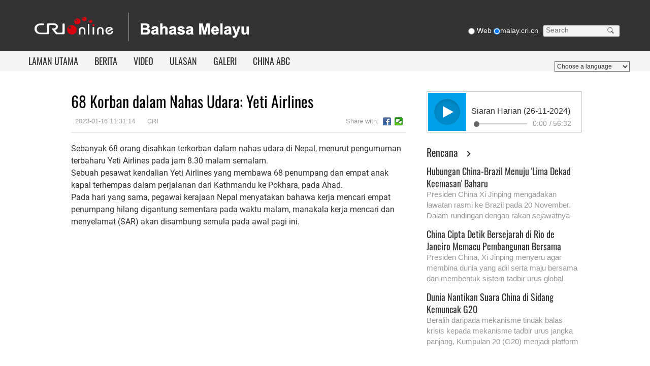

--- FILE ---
content_type: text/html
request_url: https://malay.cri.cn/2023/01/16/ARTIEXGjgw9xTcSGqLozRg5m230116.shtml
body_size: 8465
content:
 <!DOCTYPE html>
<html lang="en">
<head>
<meta http-equiv="Content-Type" content="text/html; charset=utf-8" />
<meta name="viewport" content="width=device-width,initial-scale=1.0, minimum-scale=1.0,maximum-scale=1.0,user-scalable=no">
<meta name="filetype" content="1">
<meta name="publishedtype" content="1">
<meta name="pagetype" content="1">
<meta name="format-detection" content="telephone=no">
<meta name="renderer" content="webkit|ie-comp|ie-stand">
<meta http-equiv="X-UA-Compatible" content="IE=edge,chrome=1">
<meta http-equiv="Pragma" content="no-cache">
<meta http-equiv="Cache-Control" content="no-cache">
<meta name="author" content="胡星">
<meta name="source" content="CRI">
<title>68 Korban dalam Nahas Udara: Yeti Airlines</title>
<meta name="catalogs" content="PAGERWMR7Luv6vjhMfLcpGId211027">
<meta name="contentid" content="ARTIEXGjgw9xTcSGqLozRg5m230116">
<meta name="spm-id" content="C99025835487">
<meta name="keywords" content="">
<meta name="description" content="">
<link rel="stylesheet" href="//rcrires.cri.cn/photoAlbum/cri/templet/common/DEPA1639466612423530/common_malay.css">
<link rel="stylesheet" href="//rcrires.cri.cn/photoAlbum/cri/templet/common/DEPA1639465898186736/style_detail.css">
<script type="text/javascript" src="//rcrires.cri.cn/library/script/jquery-1.7.2.min.js"></script>
<script type="text/javascript" src="//rcrires.cri.cn/player/common/h5/js/createSmartPlayer1.0.0.js"></script>
<link rel="stylesheet" type="text/css" href="//rcrires.cri.cn/player/common/h5/css/video-js7.4.1.css" rel="stylesheet">
<link rel="stylesheet" type="text/css" href="//rcrires.cri.cn/player/common/h5/css/cri.complayer.css" rel="stylesheet">
<script>
        autoRem();
        function autoRem(){
            var view_width = document.getElementsByTagName('html')[0].getBoundingClientRect().width;
        
            var _html = document.getElementsByTagName('html')[0];
            view_width>1242?_html.style.fontSize = 1242 / 16 + 'px':_html.style.fontSize = view_width / 16 + 'px';
        }
        window.onresize = function(){
            autoRem();
        }
        </script>
<script language="JavaScript">
		var url_domainname = location.href;
		var num_1 = url_domainname.split("//")[1];
		var domainame_ = num_1.split("/")[0];
		var type_ = num_1.split(".")[0];
		var commentTitle = "68 Korban dalam Nahas Udara: Yeti Airlines"; //评论标题
		/* 评论对象ID 20位以内的字符串 每个被评论对象不同20120420------ */
		var itemid1 = "ARTIEXGjgw9xTcSGqLozRg5m230116"; //正文页id，赋值给留言评论模块的参数之一
		var commentUrl = "https://malay.cri.cn/2023/01/16/ARTIEXGjgw9xTcSGqLozRg5m230116.shtml";
		var column_id = "TOPC1635304266500977";
		var sub_column_id = "PAGERWMR7Luv6vjhMfLcpGId211027";
		var domainname = domainame_;
		var sobey_video_flag = '';
		var type = type_;
		var pindao_1 = "CHAL1635299025835487";
		var dateNum = (new Date()).toLocaleDateString() + " " + (new Date()).toLocaleTimeString();
		var times_str = dateNum.replace(/年/g, '-').replace(/月/g, '-').replace(/日/g, '-').replace(/:/g, '-');
		var new_str = times_str.replace(/ /g, '-');
		var arr = new_str.split("-");
		var datum = new Date(Date.UTC(arr[0], arr[1] - 1, arr[2] - 2, arr[3] - 8, arr[4], arr[5]));
		var timeint = datum.getTime() / 1000;
		var html;
		var sorts_dianji = sub_column_id + ',' + column_id + ',' + itemid1.substring(0, 4); /*点击量sorts值*/
		var searchkeywords = "";
		var commentbreif = "";
		var commentimg3 = "";
		var commentimg2 = "";
		var commentimg1 = "";
		var commentimg0 = "";
		var commentimg = commentimg3;
		if (commentimg3 == "") {
			commentimg = commentimg2;
		}
		if (commentimg2 == "") {
			commentimg = commentimg1;
		}
		if (commentimg1 == "") {
			commentimg = commentimg0;
		}
		if (commentimg.split("//")[0] == '' || commentimg.split("//")[0] == 'http:') {
			commentimg = "https://" + commentimg.split("//")[1];
		}
		var hdprop ="";
	</script>
<script type="text/javascript">
		var publishDate ="";
	</script>
</head>
<body data-spm="PRWMR7Luv6vj">
<script>
		with(document)with(body)with(insertBefore(createElement("script"),firstChild))setAttribute("exparams","v_id=&aplus&",id="tb-beacon-aplus",src=(location>"https"?"//js":"//js")+".data.cctv.com/__aplus_plugin_cctv.js,aplus_plugin_aplus_u.js")
	</script>
<div class="page_wrap">
<div class="ELMTe2glAODSjJJIfph4P1q2211219" data-spm="Ee2glAODSjJJ">
<div class="nav-menu-win">
<div class="win-wrap">
<div class="win-close"></div>
<div class="win-box">
<div class="ul-1">
<ul>
<li><a href="//malay.cri.cn/index.shtml" target="_blank">LAMAN UTAMA</a></li><li><a href="//malay.cri.cn/news/index.shtml" target="_blank">BERITA</a></li><li><a href="//malay.cri.cn/video/kenali_beijing/index.shtml" target="_blank">VIDEO</a></li><li><a href="https://malay.cri.cn/special/UlasanSatriaZhang/home/index.shtml" target="_blank">ULASAN</a></li><li><a href="https://malay.cri.cn/news/society/index.shtml" target="_blank">GALERI</a></li><li><a href="//malay.cri.cn/00010101/6854bfc1-7938-45db-b1f8-10577070a1f5.html" target="_blank">CHINA ABC</a></li>
</ul>
</div>
</div>
</div>
</div>
<div class="malay2021_header_wrap">
<div class="nav-top">
<div class="nav1200 clearfix">
<div class="logo-box">
<a href="http://cri.cn" target="_blank"><img src="//p4crires.cri.cn/photoAlbum/cri/templet/common/DEPA1639466612423530/cri_logo.jpg" alt="" /></a>
<a href="//malay.cri.cn/index.shtml" target="_blank"><img src="//p4crires.cri.cn/photoAlbum/cri/templet/common/DEPA1639466612423530/malai_logo.jpg" alt="" /></a>
</div>
<div class="calender-wrap clearfix">
<div class="calender ">
<span class="navDate"></span>
</div>
<div class="weather" style="display:none;">
<span class="weather_pic"><img src=""></span><span class="weather_number"></span>
<div class="weather_city">
<span id="city_name">Beijing</span><span id="city_btn"></span>
<div class="weater_city_select">
<div class="search_input">
<input name="city_search" type="text" placeholder="Enter City or ZIP code" /><span id="search_btn01"></span>
</div>
</div>
</div>
</div>
<div class="search-box">
<form action="//www.google.com/search" method="get" target="_blank">
<div class="radio">
<label><input type="radio" name="vs" value="Web" /><span> Web</span></label>
<label><input type="radio" name="vs" value="//malay.cri.cn" checked="checked" /><span>malay.cri.cn</span></label>
</div>
<div class="search">
<p>
<input type="text" name="q" placeholder="Search" />
<input type="hidden" name="ie" value="UTF-8" />
<input type="hidden" name="sitesearch" value="malay.cri.cn" class="searchValue" />
<input type="submit" value="" class="search-input" />
<span class="search-btn" id="search-btn"></span>
</p>
</div>
<div class="clear"></div>
</form>
</div>
</div>
<div class="clear"></div>
</div>
</div>
<div class="nav-bottom">
<div class="nav1200">
<ul class="nav_list">
<li><a href="//malay.cri.cn/index.shtml" target="_blank">LAMAN UTAMA</a></li><li><a href="//malay.cri.cn/news/index.shtml" target="_blank">BERITA</a></li><li><a href="//malay.cri.cn/video/kenali_beijing/index.shtml" target="_blank">VIDEO</a></li><li><a href="https://malay.cri.cn/special/UlasanSatriaZhang/home/index.shtml" target="_blank">ULASAN</a></li><li><a href="https://malay.cri.cn/news/society/index.shtml" target="_blank">GALERI</a></li><li><a href="//malay.cri.cn/00010101/6854bfc1-7938-45db-b1f8-10577070a1f5.html" target="_blank">CHINA ABC</a></li>
</ul>
<div class="nav-menu">
<a class="icon"></a>
</div>
<div class="language_list">
<select onchange="if(this.value!='')window.location=this.value" class="language">
<option>Choose a language</option>
<option value="http://www.cri.cn/index.html?lang=zh-CN">Chinese Simplified</option>
<option value="http://big5.cri.cn/">Chinese Traditional</option>
<option value="http://albanian.cri.cn">Albanian</option>
<option value="http://arabic.cri.cn">Arabic</option>
<option value="http://belarusian.cri.cn/">Belarusian</option>
<option value="http://bengali.cri.cn">Bengali</option>
<option value="http://bulgarian.cri.cn">Bulgarian</option>
<option value="http://cambodian.cri.cn">Cambodian</option>
<option value="http://croatian.cri.cn">Croatian</option>
<option value="http://czech.cri.cn">Czech</option>
<option value="http://english.cri.cn">English</option>
<option value="http://esperanto.cri.cn">Esperanto</option>
<option value="http://filipino.cri.cn">Filipino</option>
<option value="http://french.cri.cn">French</option>
<option value="http://german.cri.cn">German</option>
<option value="http://greek.cri.cn/">Greek</option>
<option value="http://hausa.cri.cn">Hausa</option>
<option value="http://hebrew.cri.cn/">Hebrew</option>
<option value="http://hindi.cri.cn">Hindi</option>
<option value="http://hungarian.cri.cn">Hungarian</option>
<option value="http://indonesian.cri.cn">Indonesian</option>
<option value="http://italian.cri.cn">Italian</option>
<option value="http://japanese.cri.cn">Japanese</option>
<option value="http://korean.cri.cn">Korean</option>
<option value="http://laos.cri.cn">Laos</option>
<option value="http://malay.cri.cn">Malay</option>
<option value="http://mongol.cri.cn">Mongol</option>
<option value="http://myanmar.cri.cn">Myanmar</option>
<option value="http://nepal.cri.cn">Nepal</option>
<option value="http://persian.cri.cn">Persian</option>
<option value="http://polish.cri.cn">Polish</option>
<option value="http://portuguese.cri.cn">Portuguese</option>
<option value="http://pushtu.cri.cn">Pushtu</option>
<option value="http://romanian.cri.cn">Romanian</option>
<option value="http://russian.cri.cn">Russian</option>
<option value="http://serbian.cri.cn">Serbian</option>
<option value="http://sinhalese.cri.cn">Sinhalese</option>
<option value="http://espanol.cri.cn">Spanish</option>
<option value="http://swahili.cri.cn">Swahili</option>
<option value="http://tamil.cri.cn">Tamil</option>
<option value="http://thai.cri.cn">Thai</option>
<option value="http://turkish.cri.cn/">Turkish</option>
<option value="http://ukrainian.cri.cn">Ukrainian</option>
<option value="http://urdu.cri.cn">Urdu</option>
<option value="http://vietnamese.cri.cn">Vietnamese</option>
</select>
</div>
<div class="clear"></div>
</div>
</div>
</div>
</div>
<div class="main">
<div class="vspace" style="height: 30px;"></div>
<div class="col_w1000">
<div class="col_w660_l">
<div class="tips_malay2021_con01">
<div class="article-box">
<h1 id="atitle" class="atitle">68 Korban dalam Nahas Udara: Yeti Airlines</h1>
<div class="info">
<div class="infoLeft">
<span id="apublishtime" class="apublishtime">2023-01-16 11:31:14</span>  <span id="asource" class="asource">CRI</span>
</div>
<div class="infoRight">
<div class="bdsharebuttonbox">
<span class="fl">Share with:</span>
<a class="bds_fbook" data-fx="fb-btn" title="分享到Facebook" href="javascript:void(0);"></a>
<a class="bds_weixin" data-fx="wx-btn" title="分享到微信" href="javascript:void(0);"></a>
</div>
</div>
</div>
<div id="abody" class="abody yblBox">
<p>Sebanyak 68 orang disahkan terkorban dalam nahas udara di Nepal, menurut pengumuman terbaharu Yeti Airlines pada jam 8.30 malam semalam.<br/></p><p>Sebuah pesawat kendalian Yeti Airlines yang membawa 68 penumpang dan empat anak kapal terhempas dalam perjalanan dari Kathmandu ke Pokhara, pada Ahad.</p><p>Pada hari yang sama, pegawai kerajaan Nepal menyatakan bahawa kerja mencari empat penumpang hilang digantung sementara pada waktu malam, manakala kerja mencari dan menyelamat (SAR) akan disambung semula pada awal pagi ini.</p>
</div>
</div>
</div>
</div>
<div class="col_w300">
<link type="text/css" rel="stylesheet" href="//rcrires.cri.cn/cri/malay/include/malay/right/style/style.css?052a9a21829a60c277f84f1adb9c000c"/> <div class="h5IndexMalayu_ind04" id="md_malay05" data-spm="EaaKtWVZGFFM">
<div class="radio-box" id="audio-player_right"></div>
</div>
<script>

function isMobile() {
        if (/AppleWebKit.*mobile/i.test(navigator.userAgent) || /Android/i.test(navigator.userAgent) || (/MIDP|SymbianOS|NOKIA|SAMSUNG|LG|NEC|TCL|Alcatel|BIRD|DBTEL|Dopod|PHILIPS|HAIER|LENOVO|MOT-|Nokia|SonyEricsson|SIE-|Amoi|ZTE/.test(navigator.userAgent))) {
            return true;
        } else {
            return false;
        }
    }
      var playOption = {
        id: "audio-player_right",//播放器容器DIV的ID 必填
        width: 306,//音频宽度 选填
        height:76,//音频高度
        isConviva: false,//是否开启conviva埋码 已经废弃 
        isCntvdata: true,//是否开启大数据埋码 
        endedFunction: function () {
          //播放完毕，调用外部函数;	
        },
        vType: "audio",//音频播放器必传。
        isDirectUrl: false,//是否是音频地址，如果是 设置为true;如果需要通过接口获取，设置为false
        //url:'http://a3.cri.cn/M00/01/10/rBABDWGSU3CADeBpAlD-RCSrneQ578.mp3',//
        //url: 'https://sk.cri.cn/nhzs.m3u8',//mp3地址 
        //url: 'https://webapp.cctv.com/h5/cmstest/testAudio/mp3source/eyes.mp3',//mp3地址 
        swappedId: '537b84ee26f741ccaa5addf22efd4fd4',// isDirectUrl设置为false 需要取swappedId 即guid如果没有就走文件地址的方式播放，guid的优先级最高
        isLive: false,//是否直播点播 默认是false
        isAutoPlay: false,//是否自动播放
        audioType: '',//音频格式
        buriedCodeTitle: 'Siaran Harian (26-11-2024)',//埋码必填 设置埋码标题,url播放时必传，guid可不传 从接口里读取
        //如果audio_list有值，则默认播放audio_list的第一个 
        //如果audio_list没值就播放mp3.
        //skin:'bengali',//设置skin mongol即是默认的背景 但也可以再次设置audioSetting覆盖默认皮肤
        audioSetting: {//设置音频的具体配置 非必填。
			 //如下显示的是配置mongol的默认项 可修改。
			 audio_playing_font_display:false,//【正在播放：】这几个字的显示隐藏
			// audio_volume_display:true,//是否需要音量
			// audio_process_width:'368px',//音频进度条process长度
			audio_process_height: '10px',
			audio_process_border_radius: '10px',
			// audio_play_display:true,//不要play按钮
			 audio_time_display:false,//时间是否显示
			// loading_icon_display: false,//不要loading icons
			audio_process_display: true,//进度条是否显示。
			// audio_box_display: true,//是否显示整个音频播放控制
			audio_background: '#fff',//设置背景色
			audio_play_btn_default: 'background: url(//p4crires.cri.cn/photoAlbum/cri/templet/common/DEPA1639466612423530/20211222142713.png) no-repeat center;',//设置播放按钮
			audio_play_btn_highlight: 'background-image: url(//p4crires.cri.cn/photoAlbum/cri/templet/common/DEPA1639466612423530/20211222142713.png)no-repeat center;',//设置高亮播放按钮
			audio_pause_btn_default: 'background-image: url(//p4crires.cri.cn/photoAlbum/cri/templet/common/DEPA1639466612423530/20211222142734.png);background-position: 0 0;background-size: auto;',//设置暂停按钮
			audio_pause_btn_highlight: 'background-image: url(//p4crires.cri.cn/photoAlbum/cri/templet/common/DEPA1639466612423530/20211222142734.png);background-position: 0 0;background-size: auto;',//设置高亮暂停按钮
			audio_title_display: true,//是否显示标题
			//audio_title_change: '2021/11/17',//更改标题
			 audio_title_color: '#333',//标题颜色
			 
			//audio_download_btn_default: 'background: url(//p1crires.cri.cn/photoAlbum/cri/templet/common/DEPA1638416366683449/rBABC19pneCAEiT2AAAAAAAAAAA4039760.audio-list_03.png) no-repeat center;',//下载按钮默认图标
			//audio_download_btn_highlight: 'background: url(//p1crires.cri.cn/photoAlbum/cri/templet/common/DEPA1638416366683449/rBABC19pneCAEiT2AAAAAAAAAAA4039760.audio-list_03.png) no-repeat center;',//下载按钮高亮图标
			 //
			 audio_download_btn_display: false,//是否显示下载按钮
			 audio_process_background_color:'#c8c8c8',//进度条底色
			// audio_process_advanced_color: 'rgba(255,255,255,0.3)',//进度条前进色
			 audio_process_highlight_color: '#0c6a4f',//进度条高亮色
			// audio_process_highlight_color: '#4FBFE9',//进度条高亮色
			// audio_process_position: 'top',//只接收2个值。top和bottom
		  process_sliderBar:{
				bar: "circle",//进度条圆点指针
				bar_img: "background:url(//p4crires.cri.cn/photoAlbum/cri/templet/common/DEPA1639466612423530/20211222160455.png) no-repeat left;width: 14px;height: 20px;position: absolute; z-index: 99;background-position-x: -3px;cursor:pointer;top: -7px;",

				 // bar: "circle",//进度条圆点指针
				  //bar_img: 'background:url(//p1crires.cri.cn/photoAlbum/cri/templet/common/DEPA1638416366683449/rBABC19pneCAEiT2AAAAAAAAAAA4039760.bas_03.png) no-repeat left;',//圆点icon
				  //advanced_segment_display: true,       //是否隐藏进度条缓冲色
				}
        }
	}
	var audioPlayer;
		//createPlayer();
		function createPlayer() {
			if (isMobile()) {
				//如果是移动端 就走移动端的宽度; 
				 var width = (window.innerWidth > 0) ? window.innerWidth : screen.width;
				 playOption.width = width;
				audioPlayer = new CreateSmartPlayer(playOption);
				
			} else {
				audioPlayer = new CreateSmartPlayer(playOption); //创建第一个音频 
			  
		 
			}
		}
    	
</script><div class="ELMTRaK02GHGGHe9YiXumhwY211222" data-spm="ERaK02GHGGHe">
<div class="vspace"></div>
</div><div data-spm="EkeAxXEZR6qH" id="md_malay06" class="md_malay">
<div class="md_hdc"><b></b></div>
<div class="md_hd" style="border-left-width:0px; padding-left:0px;">
<span class="mh_title">
<a style="font-size:20px;" href="//malay.cri.cn/include/malay/RencanaList/index.shtml" target="_blank">Rencana</a>
</span>
<span class="mh_option"><a href="//malay.cri.cn/include/malay/RencanaList/index.shtml" target="_blank"></a></span>
</div>
<div class="md_bd">
<div data-spm="S56441" id="SUBD1640092950156441"><div class="malay2021_con05" data-spm="EOk6Tf7givkn">
<ul>
<li>
<div class="txtArea">
<h3 class="tit"><a class="lh22 " href="https://malay.cri.cn/2024/11/22/ARTI7XvUgQWPnaVSpPGMwDCS241122.shtml" target="_blank">Hubungan China-Brazil Menuju 'Lima Dekad Keemasan' Baharu</a></h3>
<p class="info padTop10"><a class="" href="https://malay.cri.cn/2024/11/22/ARTI7XvUgQWPnaVSpPGMwDCS241122.shtml" target="_blank">Presiden China Xi Jinping mengadakan lawatan rasmi ke Brazil pada 20 November.
Dalam rundingan dengan rakan sejawatnya Luiz Inacio Lula da Silva, kedua-dua pihak sepakat menaik taraf hubungan bilateral kepada komuniti berkongsi nasib ke arah dunia yang lebih adil dan planet yang lebih mampan, selain menyelaraskan Inisiatif Jalur dan Laluan (BRI) dengan strategi pembangunan Brazil.</a></p>
</div>
</li> <li>
<div class="txtArea">
<h3 class="tit"><a class="lh22 " href="https://malay.cri.cn/2024/11/20/ARTIVGSrRZFwP06PZSoYsjL0241120.shtml" target="_blank">China Cipta Detik Bersejarah di Rio de Janeiro Memacu Pembangunan Bersama</a></h3>
<p class="info padTop10"><a class="" href="https://malay.cri.cn/2024/11/20/ARTIVGSrRZFwP06PZSoYsjL0241120.shtml" target="_blank">Presiden China, Xi Jinping menyeru agar membina dunia yang adil serta maju bersama dan membentuk sistem tadbir urus global yang rasional dan kondusif, ketika berucap dalam Sidang Kemuncak G20 Ke-19 di Rio de Janeiro, Brazil pada Isnin waktu tempatan, dan turut mengumumkan siri tindakan China untuk menyokong pembangunan global.</a></p>
</div>
</li> <li>
<div class="txtArea">
<h3 class="tit"><a class="lh22 " href="https://malay.cri.cn/2024/11/19/ARTIpfEitoPh0BQDGsgXecDW241119.shtml" target="_blank">Dunia Nantikan Suara China di Sidang Kemuncak G20</a></h3>
<p class="info padTop10"><a class="" href="https://malay.cri.cn/2024/11/19/ARTIpfEitoPh0BQDGsgXecDW241119.shtml" target="_blank">Beralih daripada mekanisme tindak balas krisis kepada mekanisme tadbir urus jangka panjang, Kumpulan 20 (G20) menjadi platform penting untuk menggalakkan pertumbuhan ekonomi global yang kukuh, mampan, seimbang dan inklusif.</a></p>
</div>
</li>
</ul>
</div>
<div class="clear"></div></div>
</div>
<div class="clear"></div>
</div><div class="ELMT4NbGXzRtSG6eXdDRq45K211221" data-spm="E4NbGXzRtSG6">
<div class="vspace"></div>
</div><div data-spm="E4jbQ9TkO1Ph" id="md_malay07" class="md_malay">
<div class="md_hdc"><b></b></div>
<div class="md_hd" style="border-left-width:0px; padding-left:0px;">
<span class="mh_title">
<a style="font-size:20px;" href="//malay.cri.cn/video/kenali_beijing/index.shtml" target="_blank">Video</a>
</span>
<span class="mh_option"><a href="//malay.cri.cn/video/kenali_beijing/index.shtml" target="_blank"></a></span>
</div>
<div class="md_bd">
<div data-spm="S34751" id="SUBD1640093020034751"><div class="malay2021_con06" data-spm="EPMcHyFZAf03">
<ul>
<li>
<div class="picArea">
<a href="https://malay.cri.cn/2024/11/26/ARTIszhLVsxQzlJnjfwLcdNf241126.shtml" target="_blank">
<img src="https://p5crires.cri.cn/photoworkspace/cri/2024/11/26/2024112611362097958.jpg" width="140" height="105" alt="Berdedikasi dalam Memupuk Lebih Banyak Bakat Fasih Berbahasa Melayu" title="Berdedikasi dalam Memupuk Lebih Banyak Bakat Fasih Berbahasa Melayu">
<span></span>
</a>
</div>
<div class="txtArea">
<h3 class="tit"><a class="" href="https://malay.cri.cn/2024/11/26/ARTIszhLVsxQzlJnjfwLcdNf241126.shtml" target="_blank">Berdedikasi dalam Memupuk Lebih Banyak Bakat Fasih Berbahasa Melayu</a></h3>
</div>
<div class="clear"></div>
</li><li>
<div class="picArea">
<a href="https://malay.cri.cn/2024/11/22/ARTIvkluPd6qRLYBSysuRmyJ241122.shtml" target="_blank">
<img src="https://p3crires.cri.cn/photoworkspace/cri/2024/11/22/2024112216023122305.jpg" width="140" height="105" alt="Apa Ada di dalam “Bungkusan” untuk Kru Shenzhou-19" title="Apa Ada di dalam “Bungkusan” untuk Kru Shenzhou-19">
<span></span>
</a>
</div>
<div class="txtArea">
<h3 class="tit"><a class="" href="https://malay.cri.cn/2024/11/22/ARTIvkluPd6qRLYBSysuRmyJ241122.shtml" target="_blank">Apa Ada di dalam “Bungkusan” untuk Kru Shenzhou-19</a></h3>
</div>
<div class="clear"></div>
</li><li>
<div class="picArea">
<a href="https://malay.cri.cn/2024/11/22/ARTI69Q3vSzbpED1lDwrXIyC241122.shtml" target="_blank">
<img src="https://p1crires.cri.cn/photoworkspace/cri/2024/11/22/2024112216014772769.jpg" width="140" height="105" alt="Rasai Keunikan Perayaan Tahun Baharu Etnik Yi" title="Rasai Keunikan Perayaan Tahun Baharu Etnik Yi">
<span></span>
</a>
</div>
<div class="txtArea">
<h3 class="tit"><a class="" href="https://malay.cri.cn/2024/11/22/ARTI69Q3vSzbpED1lDwrXIyC241122.shtml" target="_blank">Rasai Keunikan Perayaan Tahun Baharu Etnik Yi</a></h3>
</div>
<div class="clear"></div>
</li><li>
<div class="picArea">
<a href="https://malay.cri.cn/2024/11/18/VIDERPsbVXM7yBau974kIVRy241118.shtml" target="_blank">
<img src="https://p3crires.cri.cn/photoworkspace/cri/2024/11/19/2024111910071620194.jpg" width="140" height="105" alt="Martabatkan Pengajaran Bahasa Melayu, Sumbang kepada Kerjasama Pendidikan dan Sosiobudaya China-Malaysia" title="Martabatkan Pengajaran Bahasa Melayu, Sumbang kepada Kerjasama Pendidikan dan Sosiobudaya China-Malaysia">
<span></span>
</a>
</div>
<div class="txtArea">
<h3 class="tit"><a class="" href="https://malay.cri.cn/2024/11/18/VIDERPsbVXM7yBau974kIVRy241118.shtml" target="_blank">Martabatkan Pengajaran Bahasa Melayu, Sumbang kepada Kerjasama Pendidikan dan Sosiobudaya China-Malaysia</a></h3>
</div>
<div class="clear"></div>
</li><li>
<div class="picArea">
<a href="https://malay.cri.cn/2024/11/11/VIDEDAOY8iwPxxEzCI0iYpfa241111.shtml" target="_blank">
<img src="https://p1crires.cri.cn/upload/images/2024/11/11/0c2f81100f574900906b78dda24e42e9/23834aabbc7845348c64c61becf8aeae.jpg" width="140" height="105" alt="Music Video (MV) Hi China, Rasai Pesona Budaya China" title="Music Video (MV) Hi China, Rasai Pesona Budaya China">
<span></span>
</a>
</div>
<div class="txtArea">
<h3 class="tit"><a class="" href="https://malay.cri.cn/2024/11/11/VIDEDAOY8iwPxxEzCI0iYpfa241111.shtml" target="_blank">Music Video (MV) Hi China, Rasai Pesona Budaya China</a></h3>
</div>
<div class="clear"></div>
</li><li>
<div class="picArea">
<a href="https://malay.cri.cn/2024/11/09/ARTI1Laq3nzOcxL3zCwAE6rS241109.shtml" target="_blank">
<img src="https://p5crires.cri.cn/photoworkspace/cri/2024/11/09/2024110915571123161.jpg" width="140" height="105" alt="Pemimpin China, Itali Tonton Konsert di Beijing" title="Pemimpin China, Itali Tonton Konsert di Beijing">
<span></span>
</a>
</div>
<div class="txtArea">
<h3 class="tit"><a class="" href="https://malay.cri.cn/2024/11/09/ARTI1Laq3nzOcxL3zCwAE6rS241109.shtml" target="_blank">Pemimpin China, Itali Tonton Konsert di Beijing</a></h3>
</div>
<div class="clear"></div>
</li><li>
<div class="picArea">
<a href="https://malay.cri.cn/2024/11/04/ARTIzw4163XaJRxSvliHYcCj241104.shtml" target="_blank">
<img src="https://p2crires.cri.cn/photoworkspace/cri/2024/11/05/2024110510113634436.jpg" width="140" height="105" alt="Terjemahan Karya Sastera Lambang Jalinan Sejati Rakyat China-Malaysia" title="Terjemahan Karya Sastera Lambang Jalinan Sejati Rakyat China-Malaysia">
<span></span>
</a>
</div>
<div class="txtArea">
<h3 class="tit"><a class="" href="https://malay.cri.cn/2024/11/04/ARTIzw4163XaJRxSvliHYcCj241104.shtml" target="_blank">Terjemahan Karya Sastera Lambang Jalinan Sejati Rakyat China-Malaysia</a></h3>
</div>
<div class="clear"></div>
</li>
</ul>
</div>
<div class="clear"></div></div>
</div>
<div class="clear"></div>
</div>
</div>
<div class="clear"></div>
</div>
</div>
<div class="malay2021_footer_wrap" data-spm="EWhsZflKE743">
<div class="dz-footer-text">
<p>© China Radio International.CRI. All Rights Reserved.</p>
<p>16A Shijingshan Road, Beijing, China. 100040</p>
</div>
</div>
</div>
<script type="text/javascript" src="//rcrires.cri.cn/photoAlbum/cri/templet/common/DEPA1639465898186736/mobile_changeSize.js"></script>
<script type="text/javascript" src="//rcrires.cri.cn/photoAlbum/cri/templet/common/DEPA1639466612423530/swiper.js"></script>
<script type="text/javascript" src="//rcrires.cri.cn/photoAlbum/cri/templet/common/DEPA1639466612423530/public.js"></script>
<script src="//rcrires.cri.cn/library/script/jquery.qrcode.min.js" type="text/javascript" charset="utf-8"></script>
<script src="//rcrires.cri.cn/library/script/shareToSnsCommon1.1.js" type="text/javascript" charset="utf-8"></script>
</body>
</html>

--- FILE ---
content_type: text/css
request_url: https://rcrires.cri.cn/photoAlbum/cri/templet/common/DEPA1639466612423530/common_malay.css
body_size: 5093
content:
@charset "utf-8";
/*页面框架*/
@font-face {
  font-family: 'Oswald';
  font-style: normal;
  font-weight: 400;
  src: url(https://malay.cri.cn/css/font/TK3_WkUHHAIjg75cFRf3bXL8LICs1_FvsUZiZQ.woff2) format('woff2');
  unicode-range: U+0000-00FF, U+0131, U+0152-0153, U+02BB-02BC, U+02C6, U+02DA, U+02DC, U+2000-206F, U+2074, U+20AC, U+2122, U+2191, U+2193, U+2212, U+2215, U+FEFF, U+FFFD;
}
@font-face {
  font-family: 'Roboto';
  font-style: normal;
  font-weight: 400;
  src: url(https://malay.cri.cn/css/font/KFOmCnqEu92Fr1Mu4mxK.woff2) format('woff2');
  unicode-range: U+0000-00FF, U+0131, U+0152-0153, U+02BB-02BC, U+02C6, U+02DA, U+02DC, U+2000-206F, U+2074, U+20AC, U+2122, U+2191, U+2193, U+2212, U+2215, U+FEFF, U+FFFD;
}
body, div, p, ul, ol, dl, dt, dd, li, form, input, table, img, h1, h2, h3, h4, h5, h6{margin:0;padding:0;}
body{background:#fff none;color:#333;font-size:12px;font-style:normal;font-weight:normal;margin-top:0;font: 12px/20px "Arial","Helvetica","Times New Roman","sans-serif";min-width: 1200px;margin:0 auto;}
b, i{font-style:normal;}
em{font-style:italic;}
p{line-height:1.25em;}
a{color:#000;text-decoration:none;}
a:link, a:visited{}
a:hover, a:active{text-decoration:underline;}
a.on:hover, a.cur:hover, .on a:hover, .cur a:hover{text-decoration:none;}
img, a img{border:0 none;width: 100%;height: 100%;}
ul, ol{list-style-type:none;}
ul:after, ol:after{clear:both;content:".";display:block;font-size:0;height:0;line-height:0;visibility:hidden;}
.clear_float, .clear{clear:both;font-size:1px;line-height:1px;height:1px;overflow:hidden;}
input {padding:0;margin:0;border:0 none;}
textarea {resize:none;overflow:auto; }
select, input { vertical-align:middle; }
select, input, textarea { font-size:12px; margin:0; }
input::-moz-focus-inner { border:none; padding:0; }
button, input, optgroup, select, textarea {color:inherit;font:inherit;}
input[type="text"], input[type="password"], textarea { outline-style:none; -webkit-appearance:none;/*clearmoren*/ }
a { color:#333; text-decoration:none; outline:none;}
.column_wrapper{clear:both;margin:0 auto;width:1200px;}
.column_wrapper:after{clear:both;content:".";display:block;font-size:0;height:0;line-height:0;visibility:hidden;}
.vspace{height:10px;font-size:0px;line-height:0px;width:99%;clear:both;overflow:hidden;}
.wrapper_1200{position: relative;margin:0 auto;width:1200px;}
.fl,.left {float: left;}
.fr,.right {float: right;}
.clearfix {zoom: 1;}
.col_w860{width: 860px;float: left;}
.col_w300 {width: 300px;float: right;}
.col_w410_l{width: 410px;float: left;margin-right:40px;}
.col_w410_r{width: 410px;float: right;}
.col_w1000{width: 1000px;margin: 0 auto;}
.col_w628_l{width: 628px;float: left;}
.col_w660_l{width: 660px;float: left;}

.col_w580_l{width:580px;float: left;margin-right: 30px;}
.col_w580_r{width: 580px;float: right;}
.col_w800_l {width: 800px;float: left;}
.col_w360{width: 360px;float: left;margin-right: 30px;}
.col_w360_r{width: 360px;float: right;}
.col_w280 {width: 280px;}
.col_w300_l {width: 300px;float: left;}
.col_w670_r {width: 670px;float: right;}
.col_w1000{width: 1000px;margin: 0 auto;}
.col_w280_l{width: 280px;float: left;}


.lh24{line-height: 24px;}

.nav-menu-win{display: none;}
.nav-menu{display: none;}

/* ============= header css =============== */
.malay2021_header_wrap .nav1200 {width: 1200px;margin: 0 auto;}
.malay2021_header_wrap .nav-top{background:#333333; height:100px;min-width: 1200px;}
.malay2021_header_wrap .nav-top .logo-box{padding-top:25px;float: left; /*padding-right:162px;*/}
.malay2021_header_wrap .nav-top .logo-box a{display: inline-block;margin-left: 20px;}
.malay2021_header_wrap .nav-top .logo-box a:first-child{border-right: 1px solid #999;margin-left: 0;}
.malay2021_header_wrap .nav-top .calender-wrap{color:#ffffff; padding-top:50px; font-size:14px;float: right;}
.malay2021_header_wrap .nav-top .calender-wrap .calender {margin-right: 20px;float: left;}
.malay2021_header_wrap .nav-top .calender-wrap .weather{float: left;margin-right: 30px;}
.malay2021_header_wrap .nav-top .calender-wrap .weather .weather_pic img{margin-top:-3px; margin-right:5px; width:25px; height:25px;}
.malay2021_header_wrap .nav-top .calender-wrap .weather .weather_number{margin-right:10px;}
.malay2021_header_wrap .nav-top .calender-wrap .weather .weather_city{display:inline-block; padding-right:13px; position:relative; cursor:pointer;/* width:130px; overflow:hidden;*/vertical-align: top;}
.malay2021_header_wrap .nav-top .weather_city #city_btn{display:inline-block; width:10px; height:10px; background:url(//p4crires.cri.cn/photoAlbum/cri/templet/common/DEPA1639466612423530/CqgNOlofxh6ARsNmAAAAAAAAAAA1554065.select_city.png) no-repeat center center;}
.malay2021_header_wrap .nav-top .weather_city .weater_city_select{position:absolute;width:180px; display:none;padding:10px; background:#ffffff; box-shadow: 0 4px 4px 0 rgba(0,0,0,.54); }
.malay2021_header_wrap .nav-top .weather_city .weater_city_select .search_input{position:relative;width:180px;background: #f2f2f2; }
.malay2021_header_wrap .nav-top .weather_city #search_btn01{width:24px; height:22px; background:url(//p4crires.cri.cn/photoAlbum/cri/templet/common/DEPA1639466612423530/CqgNOlofxh6ARsNmAAAAAAAAAAA1554065.search_btn.png) no-repeat; position: absolute; right:-5px; top:5px; cursor:pointer; z-index:1;}
.malay2021_header_wrap .nav-top .weather_city .weater_city_select input{color:#333333; padding:5px; text-indent:5px; background:#f2f2f2;}
.malay2021_header_wrap .nav-top .calender-wrap .search-box{float: left;}
.malay2021_header_wrap .nav-top .search-box .radio{margin-right:10px;float: left;}
.malay2021_header_wrap .nav-top .search-box .radio label input{vertical-align:middle;}
.malay2021_header_wrap .nav-top .dz-nav-bottom-search a{color: #fff;font-size: 14px;}
.malay2021_header_wrap .nav-top .search-box .search{line-height: 48px;}
.malay2021_header_wrap .nav-top .search-box .search{width: 150px;height: 22px;border-radius:2px;line-height: 22px;overflow: hidden;background-color: #f4f4f4; position:relative;float: right;}
.malay2021_header_wrap .nav-top .search-box .search input{background: none;border: none;width:100px; color:#333333; text-indent:5px;}
.malay2021_header_wrap .nav-top .search-box .search i{cursor: pointer;}
.malay2021_header_wrap .nav-top .search-box .search .search-input{margin:0; width:30px; height:22px; position:absolute; right:0; z-index:5; outline:none; cursor:pointer;}
.malay2021_header_wrap .nav-top .search-box .search .search-btn{width:24px; height:22px; background:url(//p4crires.cri.cn/photoAlbum/cri/templet/common/DEPA1639466612423530/CqgNOlofxh6ARsNmAAAAAAAAAAA1554065.search_btn.png) no-repeat; position: absolute; right:0; top:0px; cursor:pointer; z-index:1;}

.malay2021_header_wrap .nav-bottom{background:#f4f4f4; height:40px; line-height:40px;}
.malay2021_header_wrap .nav-bottom .nav_list{float:left;}
.malay2021_header_wrap .nav-bottom .nav_list li{float:left;}
.malay2021_header_wrap .nav-bottom .nav_list li a{display:block; padding:0 16px; font-size:18px;font-family:Oswald;}
.malay2021_header_wrap .nav-bottom .nav_list li a:hover{background:#d7000f; color:#ffffff; text-decoration:none;}
.malay2021_header_wrap .nav-bottom .nav_list li.active a{background:#d7000f; color:#ffffff;}
.malay2021_header_wrap .nav-bottom .language_list{margin-top:10px;float: right;}
.malay2021_header_wrap .nav-bottom .language{cursor: pointer;width: 148px;height: 20px; line-height:20px; border:1px solid #666666; text-align: left;position: relative; background: #f4f4f4;}
.malay2021_header_wrap .nav-bottom .language a{display: block;margin-left:10px;}
.malay2021_header_wrap .nav-bottom .language .select-icon{line-height: 20px;margin-right:8px;cursor: pointer;float: right;_margin-right:4px;}
.malay2021_header_wrap .nav-bottom .language .select-item{position: absolute;left:0px;top: 24px;width: 148px;height: 300px;overflow: auto;background: #f4f4f4;z-index: 9;display: none;}


/* ============= header css =============== */

/*footer*/
.malay2021_footer_wrap{border-top:1px solid #ccc;margin-top:80px;}
.malay2021_footer_wrap .dz-footer-text { text-align: center; color: #000;font-size: 14px;line-height: 24px;background:#f4f4f4;padding-top:62px;padding-bottom:86px;font-family: Roboto;}



.md_malay{clear: both;}
.md_malay .md_hdc{display: none;}
.md_malay .md_ftc{display: none;}
.md_malay .md_hd{border-left:5px solid #d7000f; padding-left:10px; height:30px;line-height: 30px;}
.md_malay .md_hd .mh_title{font-size: 30px;color: #333;font-weight: normal; font-family: 'Oswald';}
.md_malay .md_hd .mh_title a{font-size: 30px;color: #333;font-weight: normal; font-family: 'Oswald';}
.md_malay .md_hd .mh_option{display:inline-block; width:8px; height:12px; margin-left:10px; background:url(//p4crires.cri.cn/photoAlbum/cri/templet/common/DEPA1639466612423530/CqgNOlofxh6ARsNmAAAAAAAAAAA1554065.tit-pic.png) no-repeat center center;} 
.md_malay .md_hd .mh_option a{color: #333;font-family: 'Oswald';display: block;width: 100%;height: 100%;}
.md_malay .md_bd{}


.md_malay.md_malayRed{}
.md_malay.md_malayRed .md_hd{background: #d7000f;}
.md_malay.md_malayRed .md_hd .mh_title{font-size: 23px;font-weight:bold;}
.md_malay.md_malayRed .md_hd .mh_title a{color: #fff;}
.md_malay.md_malayRed .md_hd .mh_option{background: url(//p4crires.cri.cn/photoAlbum/cri/templet/common/DEPA1639466612423530/CqgNOlofxh6ARsNmAAAAAAAAAAA1554065.tit-pic-01.png) no-repeat center center}


.md_malay.md_malayNor .md_hd {border-left-width:0px; padding-left:0px;}
.md_malay.md_malayNor .md_hd .mh_title{font-size:20px;}

.md_malayBorG .md_hd{border-left:5px solid #22ac38;; padding-left:10px;}

.md_malay.md_malayV .md_hd{border: none;padding: 20px 0;}

/* .md_malay02{clear: both;}
.md_malay02 .md_hdc{display: none;}
.md_malay02 .md_ftc{display: none;}
.md_malay02 .md_hd{height:30px;line-height: 30px;}
.md_malay02 .md_hd .mh_title{font-size:20px;}
.md_malay02 .md_hd .mh_title a{color: #333;}
.md_malay02 .md_hd .mh_option{display:inline-block; width:8px; height:12px; margin-left:10px; background:url(//p4crires.cri.cn/photoAlbum/cri/templet/common/DEPA1639466612423530/CqgNOlofxh6ARsNmAAAAAAAAAAA1554065.tit-pic.png) no-repeat;} 
.md_malay02 .md_hd .mh_option a{color: #333;}
.md_malay02 .md_bd{} */

/* 分页 */
.page-nav {width: 100%; margin-top: 20px; text-align: center; font-size: 0; line-height: 0; clear: both;padding-top: 20px;}
.page-nav ul li { display:inline-block; *display:inline; zoom:1; margin: 0 6px 10px; font-size: 12px; line-height: 14px;}
.page-nav a { display: inline-block; *display:inline; zoom:1; padding: 2px 5px; border: 1px solid #e8e8e8; text-decoration: none; transition: all 0.8s ease; }
.page-nav a:hover { background: #000; border-color: #000; color: #FFF; text-decoration:none; transition: all 0.4s ease; }
.page-nav .current a { background: #000; border-color: #000; color: #FFF; font-weight: bold; }

/**播放器样式**/

.h5IndexMalayu_ind04 {height: 75px !important;padding: 2px;margin: 0 auto;
    width: 300px;
    border: 1px solid #cccccc;
    display: flex;
}
.h5IndexMalayu_ind04 .audio-box .video-js .vjs-play-control{
    width: 75px;
    height: 75px;
	background: #00a0e9;
}

.h5IndexMalayu_ind04 #audio-player-right .video-js .vjs-play-control .vjs-icon-placeholder:before {
    width: 51px;
    height: 51px;
}
.h5IndexMalayu_ind04 #audio-player-right .vjs-matrix.video-js .vjs-progress-control{
	top: 60%;
    width: 40%;
}
.h5IndexMalayu_ind04 .audio-box .vjs-control-bar>button:nth-child(1) {
	    margin-left: 0;
}
.h5IndexMalayu_ind04 .vjs-matrix.video-js .vjs-progress-control{
    left: 90px;
}	
.h5IndexMalayu_ind04 .audio-box .vjs-matrix.video-js .vjs-progress-holder{
	height: 0.2em;
}
.h5IndexMalayu_ind04 .h5IndexMalayu_ind04 {
	height:75px;
}

.h5IndexMalayu_ind04 #audio-player-right .video-js .vjs-audio-title {
	width: auto;
	line-height:55px !important;
	margin-left: 10px;
}
.h5IndexMalayu_ind04 .audio-box .video-js .vjs-audio-title .audio-title {
font-weight:normal;
font-size:16px;
}

.h5IndexMalayu_ind04 .audio-box .video-js .vjs-current-time-display
{
color:#999999;
}
.h5IndexMalayu_ind04 #audio-player-right .vjs-time-divider{
color: #999999;
}
.h5IndexMalayu_ind04 #audio-player-right .vjs-duration{
color: #999999;}
.h5IndexMalayu_ind04 #audio-player-right .video-js .vjs-time-control {
    position: absolute;
    right: 58px;
    bottom: 0;
    font-size: 12px;
    line-height: 20px;
    height: 20px;
}
.h5IndexMalayu_ind04 #audio-player-right .video-js .vjs-time-control.vjs-remaining-time{display: none !important;}
.h5IndexMalayu_ind04 #audio-player-right .video-js .vjs-time-control.vjs-time-divider{right:38px;}
.h5IndexMalayu_ind04 #audio-player-right .video-js .vjs-time-control.vjs-duration{right:10px;}
.h5IndexMalayu_ind04 #audio-player-right .video-js .vjs-time-control{display:block !important;}
.h5IndexMalayu_ind04 .audio-box .vjs-matrix.video-js .vjs-progress-holder{height:2px;}

.h5IndexMalayu_ind04 #audio-player-right .video-js .vjs-play-progress:before{
    background: url(//p4crires.cri.cn/photoAlbum/cri/templet/common/DEPA1639466612423530/20211222160455.png) no-repeat left;
    position: absolute;
    z-index: 99;
    cursor: pointer;
	width: 11px;
    height: 11px;
	background-position-x: 0;
	right: -11px;
	top:-5px;
}

.h5IndexMalayu_ind04 #audio-player_right .vjs-matrix.video-js .vjs-progress-control {top: 60%;width: 105px; z-index:999;}
.h5IndexMalayu_ind04 #audio-player_right .video-js .vjs-play-progress:before{    width: 11px;height: 11px;background-position-x: 0;top: -4px;right: -11px;}
.h5IndexMalayu_ind04 .audio-box .video-js .vjs-audio-title .audio-title {font-weight: normal;font-size: 16px;margin-left: 10px;}
.h5IndexMalayu_ind04 #audio-player_right .video-js .vjs-audio-title {margin-right: 0;width: 210px;}
.h5IndexMalayu_ind04 #audio-player_right .video-js .vjs-play-control .vjs-icon-placeholder:before {width: 51px;height: 51px;}

.h5IndexMalayu_ind04 #audio-player_right .video-js .vjs-time-control{display: block !important; line-height: 24px;height: 24px;position: absolute; right: 18px; bottom: 0;color: #999;}
.h5IndexMalayu_ind04 #audio-player_right .video-js .vjs-time-control.vjs-current-time{right:66px;}
.h5IndexMalayu_ind04 #audio-player_right .video-js .vjs-time-control.vjs-time-divider{right:45px;}
.h5IndexMalayu_ind04 #audio-player_right .vjs-remaining-time.vjs-time-control.vjs-control .vjs-remaining-time-display{display:none;}

@media screen and (max-width:1025px) {
    *{margin:0;padding:0}
    li{list-style: none}
    a{text-decoration: none}
    ol, ul {
        list-style: none;
        }
        blockquote, q {
        quotes: none;
        }
        blockquote:before, blockquote:after,
        q:before, q:after {
        content: '';
        content: none;
        }
        table {
        border-collapse: collapse;
        border-spacing: 0;
        } 
        input, textarea, select,button {font-size: 100%;font-family: inherit;vertical-align:middle;}
        textarea {resize:none;overflow:auto; }
        a,a:link,a:visited,a:hover,a:active{text-decoration:none;}
    .aImg,.aImg img{
        display: block;
        width: 100%;
        height: 100%;
    }
    body {
        font-family: Mangal, Arial, sans-serif;
        min-width: auto;
    }
    .h5_hide{display: none;}
  
    .column_wrapper{width: 100%; display:flex; flex-flow: column;}
    .col_w860{width: 100%;float: none;}
    .col_w300{width: 100%;float: none;}
    .col_w360{width: 100%;margin: 0;}

    .col_w410_r{width: auto;float: none;margin: 0.2rem 0.2rem 0 0.2rem;}
    .col_w580_l{float: none;width: 100%;margin: 0;}
    .col_w580_r{float: none;width: auto;margin: 0 0.2rem;}
    .col_w280_l{float: none;width: 100%;}

    .col_w800_l{float: none;width: 100%;}
    .col_w360_r{float: none;width: 100%;}

.md_malay{order: 1; -webkit-order:1; -moz-order:1; -ms-order:1; -o-order:1;margin: 0.4rem 0.2rem 0 0.2rem;}
    .md_malay .md_hd{height: 1.2rem;line-height: 1.2rem;width: auto;padding-left: 0.4rem;}
    .md_malay .md_hd .mh_title{display: inline-block; float: left;font-size: 0.8rem;}
    .md_malay .md_hd .mh_title a{font-family: Roboto;font-weight: bold;font-size: 0.8rem;line-height: 1.2rem;}
    .md_malay .md_hd .mh_option{width: 0.4rem;height: 0.6rem;margin-top: 0.3rem;background-size: contain;margin-left: 0.5rem;}
    
    #md_malay01 .md_hd{background: #d7000f}
    #md_malay01 .md_hd .mh_title a{color: #fff;}
    #md_malay01 .md_hd .mh_option{background-image:url(//p4crires.cri.cn/photoAlbum/cri/templet/common/DEPA1639466612423530/CqgNOlofxh6ARsNmAAAAAAAAAAA1554065.tit-pic-01.png);background-size: contain;}

    #md_malay04 .md_hd{background: #d7000f}
    #md_malay04 .md_hd .mh_title a{color: #fff;}
    #md_malay04 .md_hd .mh_option{background-image:url(//p4crires.cri.cn/photoAlbum/cri/templet/common/DEPA1639466612423530/CqgNOlofxh6ARsNmAAAAAAAAAAA1554065.tit-pic-01.png);background-size: contain;}

    #md_malay06 .md_hd{background: #d7000f}
    #md_malay06 .md_hd .mh_title a{color: #fff;}
    #md_malay06  .md_hd .mh_option{background-image:url(//p4crires.cri.cn/photoAlbum/cri/templet/common/DEPA1639466612423530/CqgNOlofxh6ARsNmAAAAAAAAAAA1554065.tit-pic-01.png);background-size: contain;}


    #md_malay07 .md_hd{background: #d7000f}
    #md_malay07 .md_hd .mh_title a{color: #fff;}
    #md_malay07  .md_hd .mh_option{background-image:url(//p4crires.cri.cn/photoAlbum/cri/templet/common/DEPA1639466612423530/CqgNOlofxh6ARsNmAAAAAAAAAAA1554065.tit-pic-01.png);background-size: contain;}


    #xiaoxi_md01 .md_hd{background: transparent}
    #xiaoxi_md01 .md_hd .mh_title a{color: #333;}
    #xiaoxi_md01 .md_hd .mh_option{background-image:url(//p4crires.cri.cn/photoAlbum/cri/templet/common/DEPA1639466612423530/CqgNOlofxh6ARsNmAAAAAAAAAAA1554065.tit-pic.png);background-size: contain;}

    #xiaoxi_md02 .md_hd{background: transparent}
    #xiaoxi_md02 .md_hd .mh_title a{color: #333;}
    #xiaoxi_md02 .md_hd .mh_option{background-image:url(//p4crires.cri.cn/photoAlbum/cri/templet/common/DEPA1639466612423530/CqgNOlofxh6ARsNmAAAAAAAAAAA1554065.tit-pic.png);background-size: contain;}

    /* 红色背景横向标题栏 */
    .md_malay.md_malayRed .md_hd{height: 1.2rem;background: #d7000f;padding-left: 0.4rem;}
    .md_malay.md_malayRed .md_hd .mh_title a{color: #fff;font-size: 0.8rem;}
    .md_malay.md_malayRed .md_hd .mh_option{background-image: url(//p4crires.cri.cn/photoAlbum/cri/templet/common/DEPA1639466612423530/CqgNOlofxh6ARsNmAAAAAAAAAAA1554065.tit-pic-01.png);background-size: contain;}

    /* 没有更多横向标题栏 */
    .md_malay.md_malayNor .md_hd{background: none;}
    .md_malay.md_malayNor .md_hd .mh_option{display: none;}
    .md_malay.md_malayNor .md_hd .mh_title a{font-weight: normal;color:#000;}

    .md_malay.md_malayBorG .md_hd{border-left: 5px solid #22ac38;line-height: 0.8rem;height: 0.8rem;background: none;}
    .md_malay.md_malayBorG .md_hd .mh_title{font-size: 0.8rem;line-height: 0.8rem;}
    .md_malay.md_malayBorG .md_hd .mh_title a{line-height: 0.8rem;font-size: 0.8rem;color: #333;}
    .md_malay.md_malayBorG .md_hd .mh_option{margin-top: 0.1rem;background-image: url(//p4crires.cri.cn/photoAlbum/cri/templet/common/DEPA1639466612423530/CqgNOlofxh6ARsNmAAAAAAAAAAA1554065.tit-pic.png);background-size: contain;}

    .md_malay.md_malayV .md_hd{padding: 0;}
    


    /* 顶部 */
    .malay2021_header_wrap .nav1200{width: 100%;margin: 0;position: relative;}
    .malay2021_header_wrap .nav-top{width: 100%;height: auto;min-width: auto;}
    .malay2021_header_wrap .nav-top .calender-wrap{display: none;}
    .malay2021_header_wrap .nav-bottom .language_list{display: none;}
    .tips_malay2021_con01 .xx-comment{display: none;}

	.malay2021_header_wrap .nav-top .logo-box{float: none;width: 11.82rem;padding: 0.12rem 0;margin: 0 auto;display: flex;}
    .malay2021_header_wrap .nav-top .logo-box a{display: inline-block;margin-left: 0.8rem;width: 100%;}
    .malay2021_header_wrap .nav-top .logo-box a img{width: 5.5rem;height: 1.3rem;}
    .malay2021_header_wrap .nav-top .logo-box a:first-child{border-right: 1px solid #999;padding-right: 0.8rem;}
    .malay2021_header_wrap .nav-top .logo-box a:first-child img{width: 5rem;height: 1.4rem;}
    .malay2021_header_wrap .nav-bottom{height: 1.6rem;line-height: 1.6rem; background: none;}
    .malay2021_header_wrap .nav-bottom .nav_list{ height: 1.6rem; width: 14rem; float: left; white-space: nowrap; overflow-x: auto;overflow-y: hidden;}
    .malay2021_header_wrap .nav-bottom .nav_list ul{ height: 1.6rem; line-height: 1.6rem; position: relative;}
    .malay2021_header_wrap .nav-bottom .nav_list li{ height: 1.6rem; float:none; display: inline-block; white-space: nowrap; line-height: 1.6rem;}
    .malay2021_header_wrap .nav-bottom .nav_list li a{font-family: Roboto; display: inline-block; padding: 0 0.56rem; color: #333; font-size: .6rem; }
    .malay2021_header_wrap .nav-bottom .nav_list li.nav-active{ background-color: #d7000f; }
    .malay2021_header_wrap .nav-bottom .nav_list li.nav-active a{ color: #fff; }
    .malay2021_header_wrap .nav-bottom .nav-menu {width: 1.67rem;height: 1.67rem;position: absolute;top: 0;right: 0;display: block;}
    .malay2021_header_wrap .nav-bottom .nav-menu .icon {display: block;position: relative;width: 100%;height: 100%;background: url(//p4crires.cri.cn/photoAlbum/cri/templet/common/DEPA1639466612423530/CqgNOl0-aB2AHB8cAAAAAAAAAAA0982502.icon-2_15.png) no-repeat;background-size: 100% 100%;}

    /* 底部 */
    .malay2021_footer_wrap{margin: 0; }
    .malay2021_footer_wrap .dz-footer-text{background: #f4f4f4; font-size: 0.5rem; color: #333; padding: 1.06rem 0 0.53rem 0; }
    .malay2021_footer_wrap .dz-footer-text p{ text-align: center; margin-bottom: 0.53rem; font-family: "Arial"; }

    /* 列表弹层 */
    .nav-menu-win {display: none; position: fixed;top:0;left:0;width: 100%;height: 100%; background: #fff;overflow: hidden;z-index: 99999; transition: all 0.3s ease 0s; -ms-transition: all 0.3s ease 0s; -moz-transition: all 0.3s ease 0s; -webkit-transition: all 0.3s ease 0s; -o-transition: all 0.3s ease 0s; box-shadow:0 0px .5rem 0 rgba(0, 0, 0, 0.4); }
    .nav-menu-win .win-wrap {position: relative;width: 16rem;height: 100%;float: right;}
    .nav-menu-win .win-close {width: .59rem;height: .59rem;background: url(//p4crires.cri.cn/photoAlbum/cri/templet/common/DEPA1639466612423530/CqgNOl0-aB2AHB8cAAAAAAAAAAA0982502.icon-3_03.png) no-repeat;background-size: 100% 100%;position: absolute;top:.6rem;right:1.15rem;}
    .nav-menu-win .win-text {font-size: .77rem;}
    .nav-menu-win .win-text {padding-top: 1.54rem;margin-bottom: 1.15rem;}
    .nav-menu-win .win-box {height: 70%;overflow-y: auto;}
    .nav-menu-win .ul-1 {margin:3rem 0.5rem;}
    .nav-menu-win .ul-1 ul{display: flex; flex-wrap: wrap; justify-content: space-between;}
    .nav-menu-win .ul-1 li {width:7rem;height: 1.28rem; line-height: 1.28rem;font-size: .54rem;background: #f5f5f5;text-align: center;margin-bottom: 0.8rem;}
    .nav-menu-win .ul-1 li a {display: block;}
    .col_w660_l{ padding:0rem 0rem ; box-sizing: border-box; margin-top: 0.32rem ; }
    .tips_malay2021_con01 .article-box{ overflow: hidden; padding-bottom: .3rem;}
    .tips_malay2021_con01 .article-box .atitle{ font-size: 0.7rem; color: #333333; margin-bottom: 0.3rem; line-height: normal; }
    .tips_malay2021_con01 .article-box .infoLeft ,.tips_malay2021_con01 .article-box .infoRight {display: none;}
    .tips_malay2021_con01 .abody p { margin: 0.32rem 0; font-size: .6rem; line-height: 1.3rem;}

    /* 返回顶部 */
    .float-backTop { background: url(//p4crires.cri.cn/photoAlbum/cri/templet/common/DEPA1639466612423530/CqgNOl0-aB2AHB8cAAAAAAAAAAA0982502.icon-bt.png) no-repeat; background-size: 100% 100%; width: 1.81rem ; height: 1.81rem ; position: fixed; right: 0.5rem ; bottom: 1rem ; z-index: 20; display: none; }




}













--- FILE ---
content_type: text/css
request_url: https://rcrires.cri.cn/photoAlbum/cri/templet/common/DEPA1639465898186736/style_detail.css
body_size: 3095
content:
.malay2021_header_wrap .nav-bottom .nav-menu{display: none;}
.nav-menu-win{display: none;}

.tips_malay2021_con01 .article-box{width: 100%;}
.tips_malay2021_con01 .article-box .atitle{ font-size:30px; line-height: 40px; font-weight: normal; color:#000; font-family: 'Oswald';}
.tips_malay2021_con01 .article-box .info { float: left; width: 100%; margin-top: 5px; padding-bottom: 7px; border-bottom: 1px solid #dddddd; font-size:13px;line-height: 28px;margin-bottom: 20px;}
.tips_malay2021_con01 .article-box .info .infoLeft{float:left; }
.tips_malay2021_con01 .article-box .info .infoRight{float:right; height:28px;}
.tips_malay2021_con01 .article-box .info span { margin: 0 8px ; color: #999999; }
.tips_malay2021_con01 .article-box .audio-box .video-js .vjs-audio-title span{display: none;}
.tips_malay2021_con01 .infoRight a { float: left; font-size: 12px; padding-left: 17px ; line-height: 16px; height: 16px ; background-image: url(//p4crires.cri.cn/photoAlbum/cri/templet/common/DEPA1639466612423530/icons_0_16.png); background-repeat: no-repeat; cursor: pointer; margin: 6px 6px 6px 0; }
.tips_malay2021_con01 .infoRight .bds_twi { background-position: 0 -1404px ; }
.tips_malay2021_con01 .infoRight .bds_fbook { background-position: 0 -1352px; }
.tips_malay2021_con01 .infoRight .bds_weixin { background-position: 0 -1612px; }
.tips_malay2021_con01 .infoRight .bds_tsina { background-position: 0 -104px; }
.tips_malay2021_con01 .abody p { font-size: 16px; line-height: 24px; font-family: Roboto;}
.tips_malay2021_con01 .abody p img{margin-top:15px;margin-bottom:15px;width: 100%;}
.tips_malay2021_con01 .abody p video{width: 100%;height: auto;}
.tips_malay2021_con01 .cent{text-align: center;}

/* 评论 */
.xx-comment-box .leftPhoto,.xx-comment-box .leftPhoto img{float:left; width:70px; height:70px;}
.xx-comment-box .rightComment{float:left; padding-left:20px; width:570px;}
.xx-comment-box .rightComment .taskarea{width:558px; height:138px; border:1px solid #b2b2b2;}
#cri-userComments .cri-comments{width: 558px; height: 138px;}
#cri-userComments .submitBtn{background: #d7000f; width: 75px; height: 30px; line-height: 30px; color: #fff; text-align: center; cursor: pointer; font-size: 18px; position: absolute; left: 488px; bottom: -1px;}
#cri-userComments{position:relative;width:562px;height: 142px;}
#cri-userComments .num{position:absolute;bottom:35px;right:5px;}
#cri-userComments .num span{font-size:16px;color:#333333;}
#cri-userComments .num .msg{color:#f00;}
.text-box{position:relative;}
.send-box{position:absolute; width:562px; height:30px; background:#ececec; bottom:-1px; left:1px;}
#sendBtn{background:#755744; width:75px; height:30px; line-height:30px; color:#fff; text-align:center; cursor:pointer; font-size:18px; position:absolute; right:1px; bottom:-1px}
.xx-login-box ul{width:600px}
.xx-login-box ul li{float:left; width:112px; height:46px; background:url(//p4crires.cri.cn/photoAlbum/cri/templet/common/DEPA1639466612423530/CqgNOlofxh6ARsNmAAAAAAAAAAA1554065.login-01.png) 0 0 no-repeat; padding-right:38px; cursor:pointer;}
.xx-login-box ul li a{display:block; width:112px; height:46px;}
.xx-login-box ul li.Facebook{background-position: 0 -46px;}
.xx-login-box ul li.LINE{background-position: 0 -92px;}
.xx-login-box ul li.Weixin{background-position: 0 -138px;}
.xx-login-box ul li.Weibo{background-position: 0 -184px;}
.Show-Comments{width:564px; height:60px; line-height:60px; background: #ececec; text-align:center; font-size:18px; color:#222; cursor:pointer;}



/* 右侧 */
.malay2021_con05{width: 300px;}
.malay2021_con05 ul li{float:left; padding-top:15px;}
.malay2021_con05 ul li .tit {font-size: 18px;line-height: 22px;font-weight: normal;max-height: 46px; overflow: hidden;}
.malay2021_con05 ul li .tit a {font-family: 'Oswald';line-height: 22px;}
.malay2021_con05 ul li .txtArea p.info{max-height: 63px;overflow: hidden;}
.malay2021_con05 ul li .txtArea p.info a {font-size: 15px;line-height: 21px;color: #999999;}

.malay2021_con06 ul li{float:left; padding:10px 0 0;}
.malay2021_con06 ul li .picArea {margin: 0 auto;overflow: hidden;float: left;margin-right: 10px;position: relative;width: 140px;}
.malay2021_con06 ul li .picArea span {position: absolute;width: 30px;height: 30px;left: 50%;top: 50%;margin-top: -15px;margin-left: -15px;background: url(//p4crires.cri.cn/photoAlbum/cri/templet/common/DEPA1639466612423530/CqgNOlofxh6ARsNmAAAAAAAAAAA1554065.playBtn.png) no-repeat;}
.malay2021_con06 ul li .txtArea {width: 150px;float: left;}
.malay2021_con06 ul li .txtArea .tit {font-size: 18px;line-height: 22px;font-weight: normal;}
.malay2021_con06 ul li .txtArea .tit a {width: 150px;display: block;font-size: 18px;line-height: 20px;}


.malay2021_con07 .msl-place{width:285px;height:30px;background:#22ac38;border-radius:5px;line-height:30px;color:#fff;padding-left:15px;margin-top:15px; position:relative;}
.malay2021_con07 .msl-place .address{font-size: 15px;float: left;}
.malay2021_con07 .msl-place .triangle{width:0px;height:0px;border:5px solid #22ac38;border-top:8px solid #fff;margin-top:12px;margin-right:15px;float: right;}
.malay2021_con07 .msl-place_select{position:absolute; top:30px; padding:10px; background:#ffffff; box-shadow: 0 4px 4px 0 rgba(0,0,0,.54);display: none; }
.malay2021_con07 .msl-place_select .msl-place_input{position:relative;}
.malay2021_con07 .msl-place_select .msl-place_input input{color:#333333; padding:5px; text-indent:5px; background:#f2f2f2; width:240px;border: 0 none;}
.malay2021_con07 .msl-place_select #msl-place_btn01{width:24px; height:22px; background:url(//p4crires.cri.cn/photoAlbum/cri/templet/common/DEPA1639466612423530/CqgNOlofxh6ARsNmAAAAAAAAAAA1554065.search_btn.png) no-repeat; position: absolute; right:0px; top:10px; cursor:pointer; z-index:1;}
.malay2021_con07 .time_list li{width:264px;height:40px;border-bottom:1px solid #ddd;line-height:40px;padding-left:16px;padding-right:20px;}
.malay2021_con07 .time_list li.cur{background: #b5ecbe;}
.malay2021_con07 .time_list li:hover{background:#b5ecbe;}
.malay2021_con07 .time_list li .place {font-size: 20px;color: #000;float: left;}
.malay2021_con07 .time_list li .time {font-size: 20px;color: #000;float: right;}

.malay2021_con08 ul li{border-bottom:1px solid #dddddd;font-size:30px;}
.malay2021_con08 ul li input{width:300px; height:71px; line-height:71px; overflow:hidden; text-indent:110px; text-align:right; color:#999999;background:url(//p4crires.cri.cn/photoAlbum/cri/templet/common/DEPA1639466612423530/CqgNOlofxh6ARsNmAAAAAAAAAAA1554065.conversion.jpg) no-repeat;}
.malay2021_con08 ul .CNY input{background-position:0px 0px;}
.malay2021_con08 ul .MYR input{background-position:0px -71px;}
.malay2021_con08 ul .SGD input{background-position:0px -142px;}
.malay2021_con08 ul .USD input{background-position:0px -213px;}

.malay2021_ind09{overflow:hidden; word-break:break-all;}
.malay2021_ind09 a{display: block;border-radius: 4px;background: #ececec;height: 34px;line-height: 34px;text-align: center;font-size: 16px;margin-bottom: 10px;overflow: hidden;text-overflow: ellipsis;white-space: nowrap;padding: 0 10px0 10px;}


.cntvshare_weixin {
    margin-left: -65px !important;
    margin-top: -240px !important;
}




@media screen and (max-width:1025px) {
    *{margin:0;padding:0}
    li{list-style: none}
    a{text-decoration: none}
    ol, ul {
        list-style: none;
        }
        blockquote, q {
        quotes: none;
        }
        blockquote:before, blockquote:after,
        q:before, q:after {
        content: '';
        content: none;
        }
        table {
        border-collapse: collapse;
        border-spacing: 0;
        } 
        input, textarea, select,button {font-size: 100%;font-family: inherit;vertical-align:middle;}
        textarea {resize:none;overflow:auto; }
        a,a:link,a:visited,a:hover,a:active{text-decoration:none;}
    .aImg,.aImg img{
        display: block;
        width: 100%;
        height: 100%;
    }
    body {
        font-family: Mangal, Arial, sans-serif;
        min-width: auto;
    }
    .col_w300{display: none;}
    .vspace{display: none;}
    .col_w1000{width: 100%;}
    .col_w660_l{width: 100%;}
    /* 顶部 */
    .malay2021_header_wrap .nav1200{width: 100%;margin: 0;}
    .malay2021_header_wrap .nav-top{width: 100%;height: auto;min-width: auto;}
    .malay2021_header_wrap .nav-top .calender-wrap{display: none;}
    .malay2021_header_wrap .nav-bottom .language_list{display: none;}
    .tips_malay2021_con01 .xx-comment{display: none;}

    .malay2021_header_wrap .nav-top .logo-box{float: none;width: 11.82rem;padding: 0.12rem 0;margin: 0 auto;}
    .malay2021_header_wrap .nav-top .logo-box img{width: 100%;height: auto;}
    .malay2021_header_wrap .nav-bottom{height: 1.6rem;line-height: 1.6rem; background: none;}
    .malay2021_header_wrap .nav-bottom .nav_list{ height: 1.6rem; width: 14rem; float: left; white-space: nowrap; overflow-x: auto;overflow-y: hidden;}
    .malay2021_header_wrap .nav-bottom .nav_list ul{ height: 1.53rem; line-height: 1.43rem; position: relative;}
    .malay2021_header_wrap .nav-bottom .nav_list li{ height: 1.53rem; float:none; display: inline-block; white-space: nowrap;}
    .malay2021_header_wrap .nav-bottom .nav_list li a{ display: inline-block; padding: 0 0.56rem; color: #333; line-height: 1.53rem; font-size: .6rem; }
    .malay2021_header_wrap .nav-bottom .nav_list li.nav-active{ background-color: #d7000f; }
    .malay2021_header_wrap .nav-bottom .nav_list li.nav-active a{ color: #fff; }
    .malay2021_header_wrap .nav-bottom .nav-menu {float: right;width: 1.67rem;height: 1.67rem;display: block;}
    .malay2021_header_wrap .nav-bottom .nav-menu .icon {display: block;position: relative;width: 100%;height: 100%;background: url(//p4crires.cri.cn/photoAlbum/cri/templet/common/DEPA1639466612423530/CqgNOl0-aB2AHB8cAAAAAAAAAAA0982502.icon-2_15.png) no-repeat;background-size: 100% 100%;}
    
    /* 底部 */
    .malay2021_footer_wrap{margin: 0;}
    .malay2021_footer_wrap .dz-footer-text{background: #f4f4f4; font-size: 0.5rem; color: #333; padding: 1.06rem 0 0.53rem 0; }
    .malay2021_footer_wrap .dz-footer-text p{ text-align: center; margin-bottom: 0.53rem; font-family: "Arial"; }
    
    /* 列表弹层 */
    .nav-menu-win {display: none; position: fixed;top:0;left:0;width: 100%;height: 100%; background: #fff;overflow: hidden;z-index: 99999; transition: all 0.3s ease 0s; -ms-transition: all 0.3s ease 0s; -moz-transition: all 0.3s ease 0s; -webkit-transition: all 0.3s ease 0s; -o-transition: all 0.3s ease 0s; box-shadow:0 0px .5rem 0 rgba(0, 0, 0, 0.4); }
    .nav-menu-win .win-wrap {position: relative;width: 16rem;height: 100%;float: right;}
    .nav-menu-win .win-close {width: .59rem;height: .59rem;background: url(//p4crires.cri.cn/photoAlbum/cri/templet/common/DEPA1639466612423530/CqgNOl0-aB2AHB8cAAAAAAAAAAA0982502.icon-3_03.png) no-repeat;background-size: 100% 100%;position: absolute;top:.6rem;right:1.15rem;}
    .nav-menu-win .win-text {font-size: .77rem;}
    .nav-menu-win .win-text {padding-top: 1.54rem;margin-bottom: 1.15rem;}
    .nav-menu-win .win-box {height: 70%;overflow-y: auto;}
    .nav-menu-win .ul-1 {margin:3rem 0.5rem;}
    .nav-menu-win .ul-1 ul{display: flex; flex-wrap: wrap; justify-content: space-between;}
    .nav-menu-win .ul-1 li {width:7rem;height: 1.28rem; line-height: 1.28rem;font-size: .54rem;background: #f5f5f5;text-align: center;margin-bottom: 0.8rem;}
    .nav-menu-win .ul-1 li a {display: block;}
    .col_w660_l{ padding: 0.64rem 0.4rem ; box-sizing: border-box; margin-top: 0.32rem ; }
    .tips_malay2021_con01 .article-box{ overflow: hidden; padding-bottom: .3rem;}
    .tips_malay2021_con01 .article-box .atitle{ font-size: 0.7rem; color: #333333; margin-bottom: 0.3rem; line-height: normal; font-weight:bold; }
    .tips_malay2021_con01 .article-box .infoLeft ,.tips_malay2021_con01 .article-box .infoRight {display: none;}
    .tips_malay2021_con01 .abody p { margin: 0.32rem 0; font-size: .6rem; line-height: 1.3rem;}


}


--- FILE ---
content_type: text/css
request_url: https://rcrires.cri.cn/cri/malay/include/malay/right/style/style.css?052a9a21829a60c277f84f1adb9c000c
body_size: 202
content:
.ELMTRaK02GHGGHe9YiXumhwY211222 .vspace {height:20px;}
.ELMT4NbGXzRtSG6eXdDRq45K211221 .vspace {height:50px;}
.vspace {
	height:10px;
	font-size:0px;
	line-height:0px;
	width:99%;
	clear:both;
}

--- FILE ---
content_type: application/javascript
request_url: https://rcrires.cri.cn/photoAlbum/cri/templet/common/DEPA1639466612423530/public.js
body_size: 470
content:
$(".malay2021_header_wrap .nav-bottom .nav-menu").click(function(){
    $(".nav-menu-win").show();
})
$(".nav-menu-win .win-close").click(function(){
    $(".nav-menu-win").hide();
})

var ispc;
if(window.innerWidth <= 1025){
	ispc = false;
	h5Anima();

}else{
	ispc = true;
	pcAnima();
}

$(window).resize(function () {
	if(window.innerWidth <= 1025 && ispc){
		updateHref();
		ispc=false;
	}
	if(window.innerWidth > 1025 && !ispc){
		updateHref();
		ispc=true;
	}
});


function h5Anima(){
	if ($(".h5IndexMalayu_ind04").length>0)
	{
		createPlayer();
	}
}

function pcAnima(){
	if ($(".h5IndexMalayu_ind04").length>0)
	{
		createPlayer();
	}
}

function updateHref(){
	window.location.href=window.location.href;
}



// 返回顶部
$(window).scroll(function(){
	if ($(window).scrollTop()>500){
		$(".float-backTop").show();
	}
	else
	{
		$(".float-backTop").hide();
	}	
});
$(".float-backTop").click(function(){
	$('body,html').animate({scrollTop:0},1000);
	return false;
});


--- FILE ---
content_type: application/javascript
request_url: https://rcrires.cri.cn/photoAlbum/cri/templet/common/DEPA1639465898186736/mobile_changeSize.js
body_size: 2066
content:
/* 工具方法：判断浏览器类型 */
var bXrowser={ 
  versions:function(){ 
    var u = navigator.userAgent, app = navigator.appVersion; 
    return {//移动终端浏览器版本信息 
    trident: u.indexOf('Trident') > -1, //IE内核 
    presto: u.indexOf('Presto') > -1, //opera内核 
    webKit: u.indexOf('AppleWebKit') > -1, //苹果、谷歌内核 
    gecko: u.indexOf('Gecko') > -1 && u.indexOf('KHTML') == -1, //火狐内核 
    mobile: !!u.match(/AppleWebKit.*Mobile.*/)||!!u.match(/AppleWebKit/), //是否为移动终端 
    ios: !!u.match(/\(i[^;]+;( U;)? CPU.+Mac OS X/), //ios终端 
    android: u.indexOf('Android') > -1 || u.indexOf('Linux') > -1, //android终端或者uc浏览器 
    iPhone: u.indexOf('iPhone') > -1 || u.indexOf('Mac') > -1, //是否为iPhone
    iPad: u.indexOf('iPad') > -1, //是否iPad 
    qqbXrowser: u.indexOf('MQQBXrowser')>-1,//手机QQ浏览器 
    webApp: u.indexOf('Safari') == -1, //是否web应该程序，没有头部与底部 
    UCBXrowser: u.indexOf('UCBXrowser') > -1
    }; 
  }()
  //,language:(navigator.bXrowserLanguage || navigator.language).toLowerCase()
}
function bindEvent(A, C, B) {
  if (!document.addEventListener){
    A.attachEvent(C, B)
  } else {
    A.addEventListener(C, B, false)
  }
}
//判断横竖屏的方法
function checkDirect(){
    var wechatInfo = navigator.userAgent.match(/MicroMessenger\/([\d\.]+)/i) ;
    if(window.navigator.userAgent.toLowerCase().match(/MicroMessenger/i) == 'micromessenger' && wechatInfo[1] > "6.5"){ //微信浏览器
        if ((window.orientation === 180 || window.orientation === 0)) {
            return "portrait";
        }
        if(window.orientation === 90 || window.orientation === -90){
            return "landscape";//横屏
        }
    }else{
        if (document.documentElement.clientHeight >= document.documentElement.clientWidth) {
            return "portrait";//竖屏
        } else {
            return "landscape";//横屏
        }
    }
}

function checkFull(){
  var   isFullScreen = document.fullScreen || document.mozFullScreen || document.webkitIsFullScreen || document.msFullscreenElement
　　if (isFullScreen) {
     return true;
  }else{
    return false;
  }
　
}
if ("onorientationchange" in window){
  if(bXrowser.versions.qqbXrowser){
    bindEvent(window, "resize",function() {
      if(checkDirect()=="portrait"&&checkFull()){
        exitFullscreen()
      }
      setTimeout(changeSize,200);
    });
  }else{
    bindEvent(window,"orientationchange",function(){
      if(checkDirect()=="portrait"&&checkFull()){
        exitFullscreen()
      }
    
      setTimeout(changeSize,200);
    })
  }
}else{
  bindEvent(window, "resize",function() {
    if(checkDirect()=="portrait"&&checkFull()){
        exitFullscreen()
      }

    setTimeout(changeSize,200);
  });
}




//解决图文插视频问题
//因为如果既有视频又有音频的话，id后缀是1,2,3是从上到下排的的所有根据id就找不到指定的视频和音频，所有只能根据video和audio的索引来找到相应的节点来设置宽高
function changeAudioSize(){//设置音频宽高
  if($("audio").length>0){
    for(var i=0; i< $("audio").length;i++){
      
      var _w=$(".article-box").find("p").width();
      if (window.innerwidth>1024)
      {
        _w = 747;
      }

      $("audio").eq(i).parents(".myPlayer").css({"width":_w+"px"});
      
    }
  }
}
function changeVideoSize(){//设置视频宽高，移动端和pc端视频标签不一致，所以要分开设置视频宽高

    if($("video").length>0 ){//移动端，单视频是video标签
      for(var i=0; i< $("video").length;i++){
      var _w=$(".article-box").find("p").width();
      if (window.innerwidth>1024)
      {
        _w = 747;
      }
      var _h = _w/16*9;
    
      $("video").eq(i).parent().css("width",_w+"px");
      $("video").eq(i).parent().css("height",_h+"px");
      $("video").eq(i).parents(".myPlayer").css("width",_w+"px");
      $("video").eq(i).parents(".myPlayer").css("height",_h+"px");
      }
    }

}
function getvideo(){
  
    if($(".myPlayer").length>0){//多视频，单音频，多音频，视频和音频都有，只能根据id中含有flash_来判断视频和音频总长度
    var aa=setInterval(function(){
      var loadlen = 0;
        if(($(".myPlayer").find("video").length>0)){;
          clearInterval(aa);
          changeVideoSize();
          
        }
    });
    var bb=setInterval(function(){
      var loadlen = 0;
        if(($(".myPlayer").find("audio").length>0)){;
          clearInterval(bb);
          
          changeAudioSize();
        }
    });
  }
      
  
    

}
var domid=itemid1;
  var loadlen=0;

    if(($(".myPlayer").length>0) ){//如果有是视频和音频存在的时候再设置宽高
    
      var cc=setInterval(function(){
    for(var i=0;i<$(".myPlayer").length;i++){
    
        
          loadlen++;
          
          if(loadlen==($(".myPlayer").length)){//瑙嗛鍜岄煶棰戝姞杞
            clearInterval(cc);
            setTimeout(function(){
              getvideo();
            },200)
            
          }
      
    }
    });
    
  }
  
  

function bindEvent(A, C, B) {
  if (!document.addEventListener){
    A.attachEvent(C, B)
  } else {
    A.addEventListener(C, B, false)
  }
}
function changeSize(){
  if(($(".myPlayer").length>0) ){
    fontSize=$("html").css("font-size").split("px")[0];
    changeVideoSize();
    changeAudioSize();
  }
}


--- FILE ---
content_type: application/javascript
request_url: https://p.data.cctv.com/ge.js
body_size: -29
content:
window.goldlog=(window.goldlog||{});goldlog.Etag="o5HhIXcUGH4CAQOU7J0DrO2L";goldlog.stag=2;

--- FILE ---
content_type: application/javascript
request_url: https://p.data.cctv.com/ge.js
body_size: 68
content:
window.goldlog=(window.goldlog||{});goldlog.Etag="o5HhIcikszYCAQOU7J3APmFc";goldlog.stag=2;